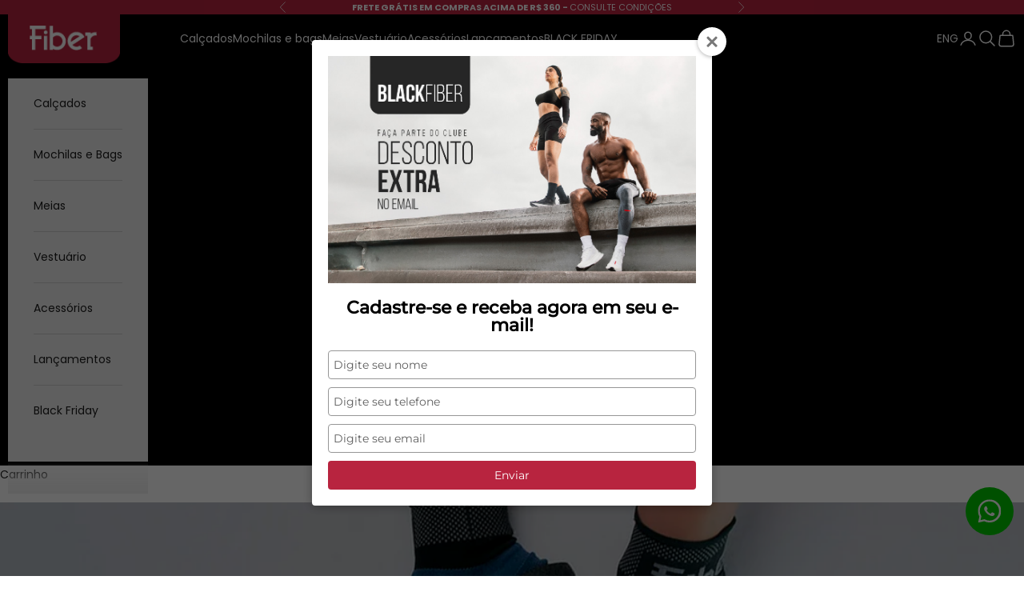

--- FILE ---
content_type: application/javascript
request_url: https://prism.app-us1.com/?a=225682063&u=https%3A%2F%2Fwww.fiberoficial.com.br%2Fblogs%2Fblog-fiber%2Fmeia-para-treinar-descalco-conheca-a-inovacao-com-a-sapatilha-fiber-training
body_size: 123
content:
window.visitorGlobalObject=window.visitorGlobalObject||window.prismGlobalObject;window.visitorGlobalObject.setVisitorId('3e5b26cf-e6fd-4773-a78a-df0a26dde484', '225682063');window.visitorGlobalObject.setWhitelistedServices('tracking', '225682063');

--- FILE ---
content_type: application/javascript
request_url: https://play.gotolstoy.com/widget-v2/widget.js
body_size: 5305
content:
var se=Object.defineProperty,re=Object.defineProperties;var oe=Object.getOwnPropertyDescriptors;var j=Object.getOwnPropertySymbols;var ae=Object.prototype.hasOwnProperty,ie=Object.prototype.propertyIsEnumerable;var M=(t,e,n)=>e in t?se(t,e,{enumerable:!0,configurable:!0,writable:!0,value:n}):t[e]=n,B=(t,e)=>{for(var n in e||(e={}))ae.call(e,n)&&M(t,n,e[n]);if(j)for(var n of j(e))ie.call(e,n)&&M(t,n,e[n]);return t},R=(t,e)=>re(t,oe(e));var W=(t,e,n)=>M(t,typeof e!="symbol"?e+"":e,n);var f=(t,e,n)=>new Promise((s,o)=>{var r=u=>{try{i(n.next(u))}catch(m){o(m)}},l=u=>{try{i(n.throw(u))}catch(m){o(m)}},i=u=>u.done?s(u.value):Promise.resolve(u.value).then(r,l);i((n=n.apply(t,e)).next())});import{i as le,g as ce,a as de,l as C,b as v,_,W as Q,c as k,d as ue}from"./46df0c7ef8/widget-loader.ezUYIB9t.js";import{s as pe,P,T as a,O as T,C as ge,g as X,a as w,l as H,W as G,S as Se}from"./46df0c7ef8/search-bar-widget-settings.BHRd6rto.js";import{q as J}from"./46df0c7ef8/vendor.CELeWG_a.js";import{L as U,W as D}from"./46df0c7ef8/events.constants.BOrB5rLf.js";const he={PRODUCT_TILE:"tolstoy-product-tile"},Ve="./styles/product-tile.css",ke="w-full",_e="tolstoy-collection-page-tile",Ge="./styles/collection-page-tile.css",Me={display:"flex",width:"100%",height:"100%",position:"relative"},me=(t,e)=>f(void 0,null,function*(){var r,l;const s=pe()&&le()?ce():de(),o=new URLSearchParams;o.set("productId",t),o.set("appKey",e);try{const i=yield fetch(`${s}/settings/widget/get-product-gallery-config?${o}`);C({windowShopify:(r=window.Shopify)==null?void 0:r.shop});const u=[...document.querySelectorAll("script[data-shop]")].map(g=>{var c;return(c=g==null?void 0:g.dataset)==null?void 0:c.shop}).find(Boolean);C({appDataShop:u});const m=u||((l=window.Shopify)==null?void 0:l.shop),p=yield i.json();return p.projects&&(p.projects=p.projects.filter(g=>g.appUrl===m)),p}catch(i){return v(i,"Error getting collection page tile config"),null}}),ye=()=>{var e;const t=window.Shopify;return(e=t==null?void 0:t.theme)==null?void 0:e.theme_store_id},Ie="#tolstoy-video-preview",Ee="thumbnail.0000000000",Te="_ai-preview_",fe=".product__media, .product-single__thumbnails, .gallery, .product-gallery, .slider, .carousel, section.product",be=t=>[...fe.split(",").map(e=>e.trim()).filter(Boolean),"body"].map(e=>`${e} :has(${t})`).join(","),Ce=t=>{var e,n,s;return((e=t==null?void 0:t.alt)==null?void 0:e.includes(Ie))||((n=t==null?void 0:t.src)==null?void 0:n.includes(Ee))||((s=t==null?void 0:t.src)==null?void 0:s.includes(Te))},He=(t,e,n)=>{const s=e.split(",").flatMap(r=>[r,`${r} img`]).join(",");return[...n?J(s):document.querySelectorAll(s)].some(r=>r.contains(t))};function $e(t,e,n){const s=n||be(t),o=document.querySelector(s);return o?Array.from(e?J(t,o):o.querySelectorAll(t)):[]}const Ae=()=>{const t=o=>{const r=document.querySelectorAll(`script[${o}]`);for(const l of r){const i=l.getAttribute(o);if(i&&i.trim()!=="")return i}return null},e=t("data-product-id"),n=t("data-app-key"),s=t("data-product-gallery-projects");return{productId:e,appKey:n,productGalleryProjects:s}},q=(t,e)=>f(void 0,null,function*(){if(t){const{initThumbnailAnchorImageDetection:s}=yield _(()=>f(void 0,null,function*(){const{initThumbnailAnchorImageDetection:o}=yield import("./46df0c7ef8/thumbnail-anchor-image-detection.utils.BMEDTIFO.js");return{initThumbnailAnchorImageDetection:o}}),[]);return s(e)}const{initFallbackImageDetection:n}=yield _(()=>f(void 0,null,function*(){const{initFallbackImageDetection:s}=yield import("./46df0c7ef8/fallback-image-detection.utils.D09isqAL.js");return{initFallbackImageDetection:s}}),[]);return n(e)}),Pe=()=>f(void 0,null,function*(){var t,e,n,s,o;try{let r;C("init product gallery");const{productId:l,appKey:i,productGalleryProjects:u}=Ae();if(!l||!i)return;try{const d=JSON.parse(u);if(C({productGalleryProjects:d}),!(d!=null&&d.length))return}catch(d){v({error:d.message});return}if(r=yield me(l,i),!((t=r==null?void 0:r.product)!=null&&t.images)||!((e=r==null?void 0:r.projects)!=null&&e.length)||!((n=r==null?void 0:r.vodAssets)!=null&&n.length)&&!Object.keys((s=r==null?void 0:r.vodAssets)!=null?s:{}).length)return;const m=r.product.images.map(d=>d.src),p=ye();if(C("themeId",p),p){const{themeContainerClasses:d}=yield _(()=>f(void 0,null,function*(){const{themeContainerClasses:h}=yield import("./46df0c7ef8/theme-classes-extractor.BVNtrPL4.js");return{themeContainerClasses:h}}),[]),y=d[p];if(y){const{variantSelector:h,mainGallerySelector:b,thumbnailSelector:I}=y;C("config from theme",{themeId:p,variantSelector:h,mainGallerySelector:b,thumbnailSelector:I});const E=((o=r.projects[0])==null?void 0:o.playerSettings)||{};if(E.useNativePlayer)return;E.galleryImageSelector=E.galleryImageSelector||b,E.galleryThumbnailSelector=E.galleryThumbnailSelector||I}}const g=new URLSearchParams(location.search).get("test-gallery");if(g){const{renderTestGalleryIfNeeded:d}=yield _(()=>f(void 0,null,function*(){const{renderTestGalleryIfNeeded:y}=yield import("./46df0c7ef8/render-test-gallery.CveqeHA3.js");return{renderTestGalleryIfNeeded:y}}),[]);d(g,m)}const c=r.product.images.some(Ce);C({hasThumbnailAnchorImage:c});let S=()=>{};const A=!Array.isArray(r==null?void 0:r.vodAssets)&&Object.keys(r.vodAssets).length>0;if(C({hasConfigVariants:A,vodAssets:r.vodAssets}),A){const d=()=>f(void 0,null,function*(){try{const b=new URLSearchParams(location.search).get("variant"),I=document.querySelector('form[action="/cart/add"] [name="id"]'),E=parseInt(b||(I==null?void 0:I.value)||"NaN",10);if(C({message:"Current variant:",value:E}),S(),r!=null&&r.vodAssets[E]){const O=R(B({},r),{variant:E,vodAssets:r==null?void 0:r.vodAssets[E],appKey:i});C({clientConfig:O}),S=yield q(c,O)}else S=()=>{}}catch(b){v({error:b})}});let y=window.location.search;const h=new MutationObserver(()=>{window.location.search!==y&&(y=window.location.search,d())});return h.observe(document,{subtree:!0,childList:!0}),d(),()=>{h.disconnect(),S()}}else return yield q(c,R(B({},r),{appKey:i}))}catch(r){v(r,"Error initializing product gallery video")}}),Z="shop-assistant-container",ee={flexGrow:1,width:"100%"},te={isPreviewSite:()=>P.isPreviewSite(),updatePreviewPage:t=>{if(P.isPreviewSite()&&t){if(t.thumbnailUrl){const e=document.querySelectorAll(".product__media img");if(e.length>0)for(const n of e)n.src=t.thumbnailUrl,n.srcset=t.thumbnailUrl}if(t.title){const e=document.querySelectorAll(".product__title h1");if(e.length>0)for(const n of e)n.textContent=t.title}}}},N="chat-bubble-root",we=t=>f(void 0,null,function*(){var e;try{let n=t||document.getElementById(N);yield a.init(n==null?void 0:n.dataset,!!t);const s=a.customerId;if(!a.shopAssistantEnabled){T.log("ChatBubbleController: Shop assistant is disabled");return}if(console.log("init chat bubble controller",t),!a.appUrl){T.log("ChatBubbleController: Invalid app url",a.appUrl);return}const o=yield ge.getChatBubbleConfig({appUrl:a.appUrl,appKey:a.appKey,productId:a.productId||void 0});if(!o.enabled&&!P.isPreviewSite()){T.log("Chat bubble is disabled. Widget not paid");return}const{compatibilityVersion:r,shoppingAssistantConfig:l,settings:i}=o;if(r!=="v2"){console.log("ChatBubbleController init failed. Version is not v2..",o);return}const{displayOnPages:u,bannedCollectionIds:m,includeTemplates:p}=i,g=X({productId:a.productId,collectionId:a.collectionId});if(!P.isPreviewSite()){if(g===w.collection&&(m==null?void 0:m.includes(a.collectionId||""))){T.log(`ChatBubbleController Widget hidden - collection banned: ${a.collectionId}`);return}if(g===w.home||g===w.product||g===w.collection){if(!(u&&u.length>0&&u.includes(g))){T.log(`ChatBubbleController Widget hidden - page type not allowed: ${g}, displayOnPages: ${u}`);return}}else if(p&&p.length>0&&!p.includes(a.templateName)){T.log(`ChatBubbleController Widget hidden - template not included: ${a.templateName}, includeTemplates: ${p}`);return}}if(!o.settings){T.log("ChatBubbleController settings are missing");return}H(o.shoppingAssistantConfig.brandSettings.brandHeaderFont),H(o.shoppingAssistantConfig.chatModalSettings.fontStyle),console.timeLog("ChatBubbleController init","font loaded"),P.isPreviewSite()&&te.updatePreviewPage(o.product);let c=document.getElementById(N);c||(c=document.createElement("div"),c.id=N,document.body.appendChild(c));const[{default:S},{default:A},{default:d}]=yield Promise.all([_(()=>import("./46df0c7ef8/chat-bubble-app.DNdSKj5A.js"),[]),_(()=>import("./46df0c7ef8/render.utils.DjG8Oq0a.js").then(I=>I.a),[]),_(()=>import("./46df0c7ef8/shop-assistant.izQOoIDR.js"),[])]),{autoOpenChatBubble:y,urlParams:h}=G.handleWidgetCallbackUrl();y&&G.cleanupCallbackUrl();const b={appKey:a.appKey,appUrl:a.appUrl,pageProductId:a.productId,pageCollectionId:a.collectionId,agentImage:l.agentSettings.agentImage,brandLogo:((e=l==null?void 0:l.brandSettings)==null?void 0:e.brandLogo)||"",hidePoweredBy:l==null?void 0:l.hidePoweredBy,settings:i,preloadedStyles:d,skills:l.skills,autoOpen:y,urlParams:h,element:c,customerId:s,chatModalSettings:l.chatModalSettings};yield A(S,R(B({},b),{element:c,hasStyledComponents:!0,widgetKey:Q.SHOP_ASSISTANT_BUBBLE,containerClasses:Z,containerStyles:ee,preloadedStyles:d})),c.setAttribute("data-status",k.SUCCESS)}catch(n){console.error("Error initializing Shop Assistant:",n),v("Error initializing Shop Assistant",n);const s=document.getElementById(N);s&&s.setAttribute("data-status",k.FAILED)}}),V="search-bar-root",$=t=>f(void 0,null,function*(){var e,n;console.log("init search-bar controller",t),console.time("SearchBarWidgetController init");try{let s=t||document.getElementById(V);const o=(s==null?void 0:s.dataset.widget)==="search-bar-on-player",r=(s==null?void 0:s.dataset.widget)==="search-bar-on-stories";yield a.init(s==null?void 0:s.dataset,!!t);const l=a.customerId;if(console.timeLog("SearchBarWidgetController init","TolstoySettings initialized"),!o&&!r&&a.aiShopperWidget&&a.aiShopperWidget!=="search-bar")return;if(!o&&!r&&!a.searchBarWidgetEnabled&&!P.isPreviewSite()){T.log("SearchBarWidgetController: Search bar is disabled");return}if(!a.appUrl){T.log("SearchBarWidgetController: Invalid app url",a.appUrl);return}const i=yield Se.getSearchBarConfig({appKey:a.appKey,appUrl:a.appUrl,productId:a.productId||void 0});if(!o&&!r&&!(i!=null&&i.enabled)&&!P.isPreviewSite()){T.log("Search bar is disabled. Widget not paid");return}const{compatibilityVersion:u,chatBubbleSettings:m}=i;if(u!=="v2"){console.log("SearchBarWidgetController init failed. Version is not v2..",i);return}const{displayOnPages:p,bannedCollectionIds:g,includeTemplates:c}=i.settings,S=X({productId:a.productId,collectionId:a.collectionId});if(!o&&!r&&!P.isPreviewSite()){if(S===w.collection&&(g==null?void 0:g.includes(a.collectionId||""))){T.log(`SearchBarWidgetController Widget hidden - collection banned: ${a.collectionId}`);return}if(S===w.home||S===w.product||S===w.collection){if(!(p&&p.length>0&&p.includes(S))){T.log(`SearchBarWidgetController Widget hidden - page type not allowed: ${S}, displayOnPages: ${p}`);return}}else if(c&&c.length>0&&!c.includes(a.templateName)){T.log(`SearchBarWidgetController Widget hidden - template not included: ${a.templateName}, includeTemplates: ${c}`);return}}if(console.timeLog("SearchBarWidgetController init","seeItOnYouWidgetSettings fetched"),H(i.settings.fontFamily),console.timeLog("SearchBarWidgetController init","font loaded"),P.isPreviewSite()&&te.updatePreviewPage(i.product),!i.settings){T.log("Search bar settings are missing");return}const A=!!(t&&(s==null?void 0:s.dataset.widgetType)==="inline"),d=((e=i.settings.enableFloating)!=null?e:!0)&&!o&&!r,y=t&&(((n=i.settings.enableInline)!=null?n:!1)||o||r);if(t&&y&&(yield z(t,{searchBarConfig:i,currentPageType:S,isFloatingSearchBar:!1,isInlineFromTheme:A,isInPlayerSearch:o,isInStoriesSearch:r,customerId:l,chatBubbleSettings:m})),d&&(!t||A)){let h=document.getElementById(V);h||(h=document.createElement("div"),h.id=V,document.body.appendChild(h)),yield z(h,{searchBarConfig:i,currentPageType:S,isFloatingSearchBar:!0,isInlineFromTheme:!1,isInPlayerSearch:o,isInStoriesSearch:r,customerId:l,chatBubbleSettings:m})}}catch(s){console.error("Error initializing Search Bar:",s),v("Error initializing Search Bar",s);const o=t!=null?t:document.getElementById(V);o&&o.setAttribute("data-status",k.FAILED)}}),z=(t,e)=>f(void 0,null,function*(){var y,h,b,I,E,O,F,Y;const{searchBarConfig:n,currentPageType:s,isFloatingSearchBar:o,isInlineFromTheme:r,isInPlayerSearch:l,isInStoriesSearch:i,customerId:u,chatBubbleSettings:m}=e,[{default:p},{default:g},{default:c}]=yield Promise.all([_(()=>import("./46df0c7ef8/search-bar-widget-app.C9elPYcu.js"),[]),_(()=>import("./46df0c7ef8/render.utils.DjG8Oq0a.js").then(ne=>ne.a),[]),_(()=>import("./46df0c7ef8/search-bar.BXlmJK6r.js"),[])]);console.timeLog("SearchBarWidgetController init","components loaded");const{autoOpenSearchBar:S,urlParams:A}=G.handleWidgetCallbackUrl();S&&G.cleanupCallbackUrl();const d={appKey:a.appKey,appUrl:a.appUrl,pageProductId:a.productId,pageCollectionId:a.collectionId,isFloatingSearchBar:o,isInlineFromTheme:r,settings:n.settings,agentImage:(h=(y=n.shoppingAssistantConfig)==null?void 0:y.agentSettings)==null?void 0:h.agentImage,brandLogo:((I=(b=n.shoppingAssistantConfig)==null?void 0:b.brandSettings)==null?void 0:I.brandLogo)||"",hidePoweredBy:a.isSearchBarOnPlayer||a.isSearchBarOnStories||((E=n.shoppingAssistantConfig)==null?void 0:E.hidePoweredBy),preloadedStyles:c,skills:(O=n.shoppingAssistantConfig)==null?void 0:O.skills,autoOpen:S,urlParams:A,element:t,isSearchBarOnPlayer:a.isSearchBarOnPlayer,isSearchBarOnStories:a.isSearchBarOnStories,videoId:(F=a.videoId)!=null?F:null,chatModalSettings:(Y=n.shoppingAssistantConfig)==null?void 0:Y.chatModalSettings,customerId:u,chatBubbleSettings:m};yield g(p,R(B({},d),{hasStyledComponents:!0,widgetKey:Q.SEARCH_BAR,containerClasses:Z,containerStyles:ee,preloadedStyles:c})),t.setAttribute("data-status",k.SUCCESS)}),Oe=Object.freeze(Object.defineProperty({__proto__:null,default:$,init:$},Symbol.toStringTag,{value:"Module"})),Le={PRODUCT_TILE:{key:he.PRODUCT_TILE,controller:()=>_(()=>import("./46df0c7ef8/product-tiles-controller.9KAza8kn.js"),[])},COLLECTION_PAGE_TILE:{key:_e,controller:()=>_(()=>import("./46df0c7ef8/collection-page-tile-controller.mdZvzwtT.js"),[])},TOP_QUESTIONS:{key:"top-questions",controller:()=>_(()=>import("./46df0c7ef8/top-questions-controller.CjMO2vHo.js"),[])},SEE_IT_ON_YOU:{key:"see-it-on-you",controller:()=>_(()=>import("./46df0c7ef8/see-it-on-you-controller.BIYuM9nV.js"),[])},SEARCH_BAR:{key:"search-bar-widget",controller:()=>_(()=>Promise.resolve().then(()=>Oe),void 0)},ASK_AI:{key:"ask-ai",controller:()=>_(()=>import("./46df0c7ef8/ask-ai-controller.CiAfAwlW.js"),[])},CHAT_EMBED:{key:"chat-embed",controller:()=>_(()=>import("./46df0c7ef8/chat-embed-controller.cWZwijbh.js"),[])},THEMED_CAROUSEL:{key:"themed-products-carousel",controller:()=>_(()=>import("./46df0c7ef8/themed-carousel-controller.C-jb9-j9.js"),[])}},ve={PRODUCT_GALLERY_VIDEO:{init:Pe},SEARCH_BAR:{init:()=>$()},CHAT_BUBBLE:{init:()=>we()}},L=class L{constructor(){W(this,"subscribers");W(this,"eventsStatus");W(this,"handleMessage",e=>{const{detail:n}=e;if(n!=null&&n.eventName)switch(n.eventName){case U.ADD_TO_CART:case U.SPOTLIGHT_QUICK_SHOP:case U.PRODUCT_CARD_CLICK:this.subscribe(n.eventName,n.callback);break;default:this.notifySubscribers(n.eventName,n)}});this.subscribers=new Map,this.eventsStatus={[U.ADD_TO_CART]:!1,[U.SPOTLIGHT_QUICK_SHOP]:!1,[U.PRODUCT_CARD_CLICK]:!1}}static getInstance(){return L.instance||(L.instance=new L),L.instance}formatMessage(e){return R(B({},e),{transmissionId:e.transmissionId||"widget-v2",timestamp:Date.now()})}updateEventStatus(e,n){e in this.eventsStatus&&(this.eventsStatus[e]=n)}isEventSubscribed(e){return this.eventsStatus[e]||!1}notifySubscribers(e,n){const s=this.subscribers.get(e);s==null||s.forEach(o=>{try{o(n)}catch(r){console.error(`Error in ${e} callback:`,r)}})}subscribe(e,n){var s;this.subscribers.has(e)||this.subscribers.set(e,new Set),(s=this.subscribers.get(e))==null||s.add(n),this.updateEventStatus(e,!0)}unsubscribe(e,n){const s=this.subscribers.get(e);s==null||s.delete(n),(s==null?void 0:s.size)===0&&this.updateEventStatus(e,!1)}postMessage(e){const n=this.formatMessage(e),s=new CustomEvent(D.MESSAGE,{detail:n});window.dispatchEvent(s)}init(){window.addEventListener(D.SUBSCRIBE,this.handleMessage),window.addEventListener(D.MESSAGE,this.handleMessage);const e=new CustomEvent(D.SUBSCRIBE);window.addEventListener("tolstoyWidgetReady",()=>{window.dispatchEvent(e)},{once:!0})}destroy(){window.removeEventListener(D.SUBSCRIBE,this.handleMessage),window.removeEventListener(D.MESSAGE,this.handleMessage)}};W(L,"instance");let K=L;const Be=()=>{K.getInstance().init()},x=()=>f(void 0,null,function*(){try{Be(),yield ue(Le,ve)}catch(t){v(t)}});document.readyState==="loading"?document.addEventListener("DOMContentLoaded",()=>{x()}):x();export{Ge as C,K as E,fe as G,Ve as P,Z as S,Ie as T,ke as a,Me as b,te as c,ee as d,He as e,$e as g,Ce as i};
